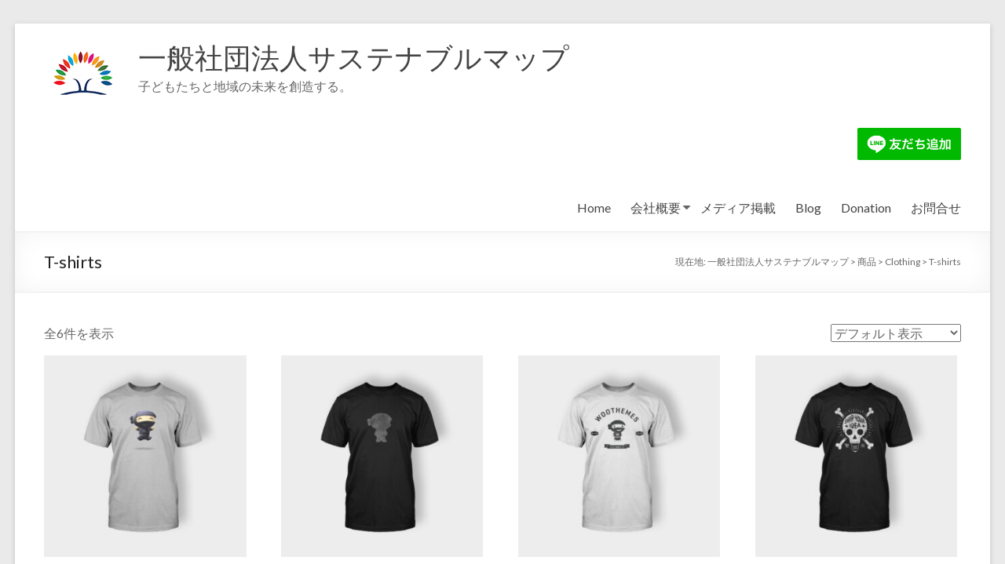

--- FILE ---
content_type: text/html; charset=UTF-8
request_url: https://sustainablemap.org/product-category/clothing/t-shirts/
body_size: 14651
content:
<!DOCTYPE html>
<!--[if IE 7]>
<html class="ie ie7" lang="ja">
<![endif]-->
<!--[if IE 8]>
<html class="ie ie8" lang="ja">
<![endif]-->
<!--[if !(IE 7) & !(IE 8)]><!-->
<html lang="ja">
<!--<![endif]-->
<head>
	<meta charset="UTF-8" />
	<meta name="viewport" content="width=device-width, initial-scale=1">
	<link rel="profile" href="http://gmpg.org/xfn/11" />
	<title>T-shirts &#8211; 一般社団法人サステナブルマップ</title>
<meta name='robots' content='max-image-preview:large' />
<link rel='dns-prefetch' href='//www.googletagmanager.com' />
<link rel='dns-prefetch' href='//fonts.googleapis.com' />
<link rel="alternate" type="application/rss+xml" title="一般社団法人サステナブルマップ &raquo; フィード" href="https://sustainablemap.org/feed/" />
<link rel="alternate" type="application/rss+xml" title="一般社団法人サステナブルマップ &raquo; コメントフィード" href="https://sustainablemap.org/comments/feed/" />
<link rel="alternate" type="application/rss+xml" title="一般社団法人サステナブルマップ &raquo; T-shirts カテゴリー のフィード" href="https://sustainablemap.org/product-category/clothing/t-shirts/feed/" />
<style id='wp-img-auto-sizes-contain-inline-css' type='text/css'>
img:is([sizes=auto i],[sizes^="auto," i]){contain-intrinsic-size:3000px 1500px}
/*# sourceURL=wp-img-auto-sizes-contain-inline-css */
</style>
<link rel='stylesheet' id='sbr_styles-css' href='https://sustainablemap.org/wp-content/plugins/reviews-feed/assets/css/sbr-styles.min.css?ver=2.1.1' type='text/css' media='all' />
<link rel='stylesheet' id='sbi_styles-css' href='https://sustainablemap.org/wp-content/plugins/instagram-feed/css/sbi-styles.min.css?ver=6.9.1' type='text/css' media='all' />
<style id='wp-emoji-styles-inline-css' type='text/css'>

	img.wp-smiley, img.emoji {
		display: inline !important;
		border: none !important;
		box-shadow: none !important;
		height: 1em !important;
		width: 1em !important;
		margin: 0 0.07em !important;
		vertical-align: -0.1em !important;
		background: none !important;
		padding: 0 !important;
	}
/*# sourceURL=wp-emoji-styles-inline-css */
</style>
<style id='wp-block-library-inline-css' type='text/css'>
:root{--wp-block-synced-color:#7a00df;--wp-block-synced-color--rgb:122,0,223;--wp-bound-block-color:var(--wp-block-synced-color);--wp-editor-canvas-background:#ddd;--wp-admin-theme-color:#007cba;--wp-admin-theme-color--rgb:0,124,186;--wp-admin-theme-color-darker-10:#006ba1;--wp-admin-theme-color-darker-10--rgb:0,107,160.5;--wp-admin-theme-color-darker-20:#005a87;--wp-admin-theme-color-darker-20--rgb:0,90,135;--wp-admin-border-width-focus:2px}@media (min-resolution:192dpi){:root{--wp-admin-border-width-focus:1.5px}}.wp-element-button{cursor:pointer}:root .has-very-light-gray-background-color{background-color:#eee}:root .has-very-dark-gray-background-color{background-color:#313131}:root .has-very-light-gray-color{color:#eee}:root .has-very-dark-gray-color{color:#313131}:root .has-vivid-green-cyan-to-vivid-cyan-blue-gradient-background{background:linear-gradient(135deg,#00d084,#0693e3)}:root .has-purple-crush-gradient-background{background:linear-gradient(135deg,#34e2e4,#4721fb 50%,#ab1dfe)}:root .has-hazy-dawn-gradient-background{background:linear-gradient(135deg,#faaca8,#dad0ec)}:root .has-subdued-olive-gradient-background{background:linear-gradient(135deg,#fafae1,#67a671)}:root .has-atomic-cream-gradient-background{background:linear-gradient(135deg,#fdd79a,#004a59)}:root .has-nightshade-gradient-background{background:linear-gradient(135deg,#330968,#31cdcf)}:root .has-midnight-gradient-background{background:linear-gradient(135deg,#020381,#2874fc)}:root{--wp--preset--font-size--normal:16px;--wp--preset--font-size--huge:42px}.has-regular-font-size{font-size:1em}.has-larger-font-size{font-size:2.625em}.has-normal-font-size{font-size:var(--wp--preset--font-size--normal)}.has-huge-font-size{font-size:var(--wp--preset--font-size--huge)}.has-text-align-center{text-align:center}.has-text-align-left{text-align:left}.has-text-align-right{text-align:right}.has-fit-text{white-space:nowrap!important}#end-resizable-editor-section{display:none}.aligncenter{clear:both}.items-justified-left{justify-content:flex-start}.items-justified-center{justify-content:center}.items-justified-right{justify-content:flex-end}.items-justified-space-between{justify-content:space-between}.screen-reader-text{border:0;clip-path:inset(50%);height:1px;margin:-1px;overflow:hidden;padding:0;position:absolute;width:1px;word-wrap:normal!important}.screen-reader-text:focus{background-color:#ddd;clip-path:none;color:#444;display:block;font-size:1em;height:auto;left:5px;line-height:normal;padding:15px 23px 14px;text-decoration:none;top:5px;width:auto;z-index:100000}html :where(.has-border-color){border-style:solid}html :where([style*=border-top-color]){border-top-style:solid}html :where([style*=border-right-color]){border-right-style:solid}html :where([style*=border-bottom-color]){border-bottom-style:solid}html :where([style*=border-left-color]){border-left-style:solid}html :where([style*=border-width]){border-style:solid}html :where([style*=border-top-width]){border-top-style:solid}html :where([style*=border-right-width]){border-right-style:solid}html :where([style*=border-bottom-width]){border-bottom-style:solid}html :where([style*=border-left-width]){border-left-style:solid}html :where(img[class*=wp-image-]){height:auto;max-width:100%}:where(figure){margin:0 0 1em}html :where(.is-position-sticky){--wp-admin--admin-bar--position-offset:var(--wp-admin--admin-bar--height,0px)}@media screen and (max-width:600px){html :where(.is-position-sticky){--wp-admin--admin-bar--position-offset:0px}}

/*# sourceURL=wp-block-library-inline-css */
</style><style id='wp-block-image-inline-css' type='text/css'>
.wp-block-image>a,.wp-block-image>figure>a{display:inline-block}.wp-block-image img{box-sizing:border-box;height:auto;max-width:100%;vertical-align:bottom}@media not (prefers-reduced-motion){.wp-block-image img.hide{visibility:hidden}.wp-block-image img.show{animation:show-content-image .4s}}.wp-block-image[style*=border-radius] img,.wp-block-image[style*=border-radius]>a{border-radius:inherit}.wp-block-image.has-custom-border img{box-sizing:border-box}.wp-block-image.aligncenter{text-align:center}.wp-block-image.alignfull>a,.wp-block-image.alignwide>a{width:100%}.wp-block-image.alignfull img,.wp-block-image.alignwide img{height:auto;width:100%}.wp-block-image .aligncenter,.wp-block-image .alignleft,.wp-block-image .alignright,.wp-block-image.aligncenter,.wp-block-image.alignleft,.wp-block-image.alignright{display:table}.wp-block-image .aligncenter>figcaption,.wp-block-image .alignleft>figcaption,.wp-block-image .alignright>figcaption,.wp-block-image.aligncenter>figcaption,.wp-block-image.alignleft>figcaption,.wp-block-image.alignright>figcaption{caption-side:bottom;display:table-caption}.wp-block-image .alignleft{float:left;margin:.5em 1em .5em 0}.wp-block-image .alignright{float:right;margin:.5em 0 .5em 1em}.wp-block-image .aligncenter{margin-left:auto;margin-right:auto}.wp-block-image :where(figcaption){margin-bottom:1em;margin-top:.5em}.wp-block-image.is-style-circle-mask img{border-radius:9999px}@supports ((-webkit-mask-image:none) or (mask-image:none)) or (-webkit-mask-image:none){.wp-block-image.is-style-circle-mask img{border-radius:0;-webkit-mask-image:url('data:image/svg+xml;utf8,<svg viewBox="0 0 100 100" xmlns="http://www.w3.org/2000/svg"><circle cx="50" cy="50" r="50"/></svg>');mask-image:url('data:image/svg+xml;utf8,<svg viewBox="0 0 100 100" xmlns="http://www.w3.org/2000/svg"><circle cx="50" cy="50" r="50"/></svg>');mask-mode:alpha;-webkit-mask-position:center;mask-position:center;-webkit-mask-repeat:no-repeat;mask-repeat:no-repeat;-webkit-mask-size:contain;mask-size:contain}}:root :where(.wp-block-image.is-style-rounded img,.wp-block-image .is-style-rounded img){border-radius:9999px}.wp-block-image figure{margin:0}.wp-lightbox-container{display:flex;flex-direction:column;position:relative}.wp-lightbox-container img{cursor:zoom-in}.wp-lightbox-container img:hover+button{opacity:1}.wp-lightbox-container button{align-items:center;backdrop-filter:blur(16px) saturate(180%);background-color:#5a5a5a40;border:none;border-radius:4px;cursor:zoom-in;display:flex;height:20px;justify-content:center;opacity:0;padding:0;position:absolute;right:16px;text-align:center;top:16px;width:20px;z-index:100}@media not (prefers-reduced-motion){.wp-lightbox-container button{transition:opacity .2s ease}}.wp-lightbox-container button:focus-visible{outline:3px auto #5a5a5a40;outline:3px auto -webkit-focus-ring-color;outline-offset:3px}.wp-lightbox-container button:hover{cursor:pointer;opacity:1}.wp-lightbox-container button:focus{opacity:1}.wp-lightbox-container button:focus,.wp-lightbox-container button:hover,.wp-lightbox-container button:not(:hover):not(:active):not(.has-background){background-color:#5a5a5a40;border:none}.wp-lightbox-overlay{box-sizing:border-box;cursor:zoom-out;height:100vh;left:0;overflow:hidden;position:fixed;top:0;visibility:hidden;width:100%;z-index:100000}.wp-lightbox-overlay .close-button{align-items:center;cursor:pointer;display:flex;justify-content:center;min-height:40px;min-width:40px;padding:0;position:absolute;right:calc(env(safe-area-inset-right) + 16px);top:calc(env(safe-area-inset-top) + 16px);z-index:5000000}.wp-lightbox-overlay .close-button:focus,.wp-lightbox-overlay .close-button:hover,.wp-lightbox-overlay .close-button:not(:hover):not(:active):not(.has-background){background:none;border:none}.wp-lightbox-overlay .lightbox-image-container{height:var(--wp--lightbox-container-height);left:50%;overflow:hidden;position:absolute;top:50%;transform:translate(-50%,-50%);transform-origin:top left;width:var(--wp--lightbox-container-width);z-index:9999999999}.wp-lightbox-overlay .wp-block-image{align-items:center;box-sizing:border-box;display:flex;height:100%;justify-content:center;margin:0;position:relative;transform-origin:0 0;width:100%;z-index:3000000}.wp-lightbox-overlay .wp-block-image img{height:var(--wp--lightbox-image-height);min-height:var(--wp--lightbox-image-height);min-width:var(--wp--lightbox-image-width);width:var(--wp--lightbox-image-width)}.wp-lightbox-overlay .wp-block-image figcaption{display:none}.wp-lightbox-overlay button{background:none;border:none}.wp-lightbox-overlay .scrim{background-color:#fff;height:100%;opacity:.9;position:absolute;width:100%;z-index:2000000}.wp-lightbox-overlay.active{visibility:visible}@media not (prefers-reduced-motion){.wp-lightbox-overlay.active{animation:turn-on-visibility .25s both}.wp-lightbox-overlay.active img{animation:turn-on-visibility .35s both}.wp-lightbox-overlay.show-closing-animation:not(.active){animation:turn-off-visibility .35s both}.wp-lightbox-overlay.show-closing-animation:not(.active) img{animation:turn-off-visibility .25s both}.wp-lightbox-overlay.zoom.active{animation:none;opacity:1;visibility:visible}.wp-lightbox-overlay.zoom.active .lightbox-image-container{animation:lightbox-zoom-in .4s}.wp-lightbox-overlay.zoom.active .lightbox-image-container img{animation:none}.wp-lightbox-overlay.zoom.active .scrim{animation:turn-on-visibility .4s forwards}.wp-lightbox-overlay.zoom.show-closing-animation:not(.active){animation:none}.wp-lightbox-overlay.zoom.show-closing-animation:not(.active) .lightbox-image-container{animation:lightbox-zoom-out .4s}.wp-lightbox-overlay.zoom.show-closing-animation:not(.active) .lightbox-image-container img{animation:none}.wp-lightbox-overlay.zoom.show-closing-animation:not(.active) .scrim{animation:turn-off-visibility .4s forwards}}@keyframes show-content-image{0%{visibility:hidden}99%{visibility:hidden}to{visibility:visible}}@keyframes turn-on-visibility{0%{opacity:0}to{opacity:1}}@keyframes turn-off-visibility{0%{opacity:1;visibility:visible}99%{opacity:0;visibility:visible}to{opacity:0;visibility:hidden}}@keyframes lightbox-zoom-in{0%{transform:translate(calc((-100vw + var(--wp--lightbox-scrollbar-width))/2 + var(--wp--lightbox-initial-left-position)),calc(-50vh + var(--wp--lightbox-initial-top-position))) scale(var(--wp--lightbox-scale))}to{transform:translate(-50%,-50%) scale(1)}}@keyframes lightbox-zoom-out{0%{transform:translate(-50%,-50%) scale(1);visibility:visible}99%{visibility:visible}to{transform:translate(calc((-100vw + var(--wp--lightbox-scrollbar-width))/2 + var(--wp--lightbox-initial-left-position)),calc(-50vh + var(--wp--lightbox-initial-top-position))) scale(var(--wp--lightbox-scale));visibility:hidden}}
/*# sourceURL=https://sustainablemap.org/wp-includes/blocks/image/style.min.css */
</style>
<style id='wp-block-image-theme-inline-css' type='text/css'>
:root :where(.wp-block-image figcaption){color:#555;font-size:13px;text-align:center}.is-dark-theme :root :where(.wp-block-image figcaption){color:#ffffffa6}.wp-block-image{margin:0 0 1em}
/*# sourceURL=https://sustainablemap.org/wp-includes/blocks/image/theme.min.css */
</style>
<link rel='stylesheet' id='wc-blocks-style-css' href='https://sustainablemap.org/wp-content/plugins/woocommerce/assets/client/blocks/wc-blocks.css?ver=wc-9.5.3' type='text/css' media='all' />
<style id='global-styles-inline-css' type='text/css'>
:root{--wp--preset--aspect-ratio--square: 1;--wp--preset--aspect-ratio--4-3: 4/3;--wp--preset--aspect-ratio--3-4: 3/4;--wp--preset--aspect-ratio--3-2: 3/2;--wp--preset--aspect-ratio--2-3: 2/3;--wp--preset--aspect-ratio--16-9: 16/9;--wp--preset--aspect-ratio--9-16: 9/16;--wp--preset--color--black: #000000;--wp--preset--color--cyan-bluish-gray: #abb8c3;--wp--preset--color--white: #ffffff;--wp--preset--color--pale-pink: #f78da7;--wp--preset--color--vivid-red: #cf2e2e;--wp--preset--color--luminous-vivid-orange: #ff6900;--wp--preset--color--luminous-vivid-amber: #fcb900;--wp--preset--color--light-green-cyan: #7bdcb5;--wp--preset--color--vivid-green-cyan: #00d084;--wp--preset--color--pale-cyan-blue: #8ed1fc;--wp--preset--color--vivid-cyan-blue: #0693e3;--wp--preset--color--vivid-purple: #9b51e0;--wp--preset--gradient--vivid-cyan-blue-to-vivid-purple: linear-gradient(135deg,rgb(6,147,227) 0%,rgb(155,81,224) 100%);--wp--preset--gradient--light-green-cyan-to-vivid-green-cyan: linear-gradient(135deg,rgb(122,220,180) 0%,rgb(0,208,130) 100%);--wp--preset--gradient--luminous-vivid-amber-to-luminous-vivid-orange: linear-gradient(135deg,rgb(252,185,0) 0%,rgb(255,105,0) 100%);--wp--preset--gradient--luminous-vivid-orange-to-vivid-red: linear-gradient(135deg,rgb(255,105,0) 0%,rgb(207,46,46) 100%);--wp--preset--gradient--very-light-gray-to-cyan-bluish-gray: linear-gradient(135deg,rgb(238,238,238) 0%,rgb(169,184,195) 100%);--wp--preset--gradient--cool-to-warm-spectrum: linear-gradient(135deg,rgb(74,234,220) 0%,rgb(151,120,209) 20%,rgb(207,42,186) 40%,rgb(238,44,130) 60%,rgb(251,105,98) 80%,rgb(254,248,76) 100%);--wp--preset--gradient--blush-light-purple: linear-gradient(135deg,rgb(255,206,236) 0%,rgb(152,150,240) 100%);--wp--preset--gradient--blush-bordeaux: linear-gradient(135deg,rgb(254,205,165) 0%,rgb(254,45,45) 50%,rgb(107,0,62) 100%);--wp--preset--gradient--luminous-dusk: linear-gradient(135deg,rgb(255,203,112) 0%,rgb(199,81,192) 50%,rgb(65,88,208) 100%);--wp--preset--gradient--pale-ocean: linear-gradient(135deg,rgb(255,245,203) 0%,rgb(182,227,212) 50%,rgb(51,167,181) 100%);--wp--preset--gradient--electric-grass: linear-gradient(135deg,rgb(202,248,128) 0%,rgb(113,206,126) 100%);--wp--preset--gradient--midnight: linear-gradient(135deg,rgb(2,3,129) 0%,rgb(40,116,252) 100%);--wp--preset--font-size--small: 13px;--wp--preset--font-size--medium: 20px;--wp--preset--font-size--large: 36px;--wp--preset--font-size--x-large: 42px;--wp--preset--font-family--inter: "Inter", sans-serif;--wp--preset--font-family--cardo: Cardo;--wp--preset--spacing--20: 0.44rem;--wp--preset--spacing--30: 0.67rem;--wp--preset--spacing--40: 1rem;--wp--preset--spacing--50: 1.5rem;--wp--preset--spacing--60: 2.25rem;--wp--preset--spacing--70: 3.38rem;--wp--preset--spacing--80: 5.06rem;--wp--preset--shadow--natural: 6px 6px 9px rgba(0, 0, 0, 0.2);--wp--preset--shadow--deep: 12px 12px 50px rgba(0, 0, 0, 0.4);--wp--preset--shadow--sharp: 6px 6px 0px rgba(0, 0, 0, 0.2);--wp--preset--shadow--outlined: 6px 6px 0px -3px rgb(255, 255, 255), 6px 6px rgb(0, 0, 0);--wp--preset--shadow--crisp: 6px 6px 0px rgb(0, 0, 0);}:where(.is-layout-flex){gap: 0.5em;}:where(.is-layout-grid){gap: 0.5em;}body .is-layout-flex{display: flex;}.is-layout-flex{flex-wrap: wrap;align-items: center;}.is-layout-flex > :is(*, div){margin: 0;}body .is-layout-grid{display: grid;}.is-layout-grid > :is(*, div){margin: 0;}:where(.wp-block-columns.is-layout-flex){gap: 2em;}:where(.wp-block-columns.is-layout-grid){gap: 2em;}:where(.wp-block-post-template.is-layout-flex){gap: 1.25em;}:where(.wp-block-post-template.is-layout-grid){gap: 1.25em;}.has-black-color{color: var(--wp--preset--color--black) !important;}.has-cyan-bluish-gray-color{color: var(--wp--preset--color--cyan-bluish-gray) !important;}.has-white-color{color: var(--wp--preset--color--white) !important;}.has-pale-pink-color{color: var(--wp--preset--color--pale-pink) !important;}.has-vivid-red-color{color: var(--wp--preset--color--vivid-red) !important;}.has-luminous-vivid-orange-color{color: var(--wp--preset--color--luminous-vivid-orange) !important;}.has-luminous-vivid-amber-color{color: var(--wp--preset--color--luminous-vivid-amber) !important;}.has-light-green-cyan-color{color: var(--wp--preset--color--light-green-cyan) !important;}.has-vivid-green-cyan-color{color: var(--wp--preset--color--vivid-green-cyan) !important;}.has-pale-cyan-blue-color{color: var(--wp--preset--color--pale-cyan-blue) !important;}.has-vivid-cyan-blue-color{color: var(--wp--preset--color--vivid-cyan-blue) !important;}.has-vivid-purple-color{color: var(--wp--preset--color--vivid-purple) !important;}.has-black-background-color{background-color: var(--wp--preset--color--black) !important;}.has-cyan-bluish-gray-background-color{background-color: var(--wp--preset--color--cyan-bluish-gray) !important;}.has-white-background-color{background-color: var(--wp--preset--color--white) !important;}.has-pale-pink-background-color{background-color: var(--wp--preset--color--pale-pink) !important;}.has-vivid-red-background-color{background-color: var(--wp--preset--color--vivid-red) !important;}.has-luminous-vivid-orange-background-color{background-color: var(--wp--preset--color--luminous-vivid-orange) !important;}.has-luminous-vivid-amber-background-color{background-color: var(--wp--preset--color--luminous-vivid-amber) !important;}.has-light-green-cyan-background-color{background-color: var(--wp--preset--color--light-green-cyan) !important;}.has-vivid-green-cyan-background-color{background-color: var(--wp--preset--color--vivid-green-cyan) !important;}.has-pale-cyan-blue-background-color{background-color: var(--wp--preset--color--pale-cyan-blue) !important;}.has-vivid-cyan-blue-background-color{background-color: var(--wp--preset--color--vivid-cyan-blue) !important;}.has-vivid-purple-background-color{background-color: var(--wp--preset--color--vivid-purple) !important;}.has-black-border-color{border-color: var(--wp--preset--color--black) !important;}.has-cyan-bluish-gray-border-color{border-color: var(--wp--preset--color--cyan-bluish-gray) !important;}.has-white-border-color{border-color: var(--wp--preset--color--white) !important;}.has-pale-pink-border-color{border-color: var(--wp--preset--color--pale-pink) !important;}.has-vivid-red-border-color{border-color: var(--wp--preset--color--vivid-red) !important;}.has-luminous-vivid-orange-border-color{border-color: var(--wp--preset--color--luminous-vivid-orange) !important;}.has-luminous-vivid-amber-border-color{border-color: var(--wp--preset--color--luminous-vivid-amber) !important;}.has-light-green-cyan-border-color{border-color: var(--wp--preset--color--light-green-cyan) !important;}.has-vivid-green-cyan-border-color{border-color: var(--wp--preset--color--vivid-green-cyan) !important;}.has-pale-cyan-blue-border-color{border-color: var(--wp--preset--color--pale-cyan-blue) !important;}.has-vivid-cyan-blue-border-color{border-color: var(--wp--preset--color--vivid-cyan-blue) !important;}.has-vivid-purple-border-color{border-color: var(--wp--preset--color--vivid-purple) !important;}.has-vivid-cyan-blue-to-vivid-purple-gradient-background{background: var(--wp--preset--gradient--vivid-cyan-blue-to-vivid-purple) !important;}.has-light-green-cyan-to-vivid-green-cyan-gradient-background{background: var(--wp--preset--gradient--light-green-cyan-to-vivid-green-cyan) !important;}.has-luminous-vivid-amber-to-luminous-vivid-orange-gradient-background{background: var(--wp--preset--gradient--luminous-vivid-amber-to-luminous-vivid-orange) !important;}.has-luminous-vivid-orange-to-vivid-red-gradient-background{background: var(--wp--preset--gradient--luminous-vivid-orange-to-vivid-red) !important;}.has-very-light-gray-to-cyan-bluish-gray-gradient-background{background: var(--wp--preset--gradient--very-light-gray-to-cyan-bluish-gray) !important;}.has-cool-to-warm-spectrum-gradient-background{background: var(--wp--preset--gradient--cool-to-warm-spectrum) !important;}.has-blush-light-purple-gradient-background{background: var(--wp--preset--gradient--blush-light-purple) !important;}.has-blush-bordeaux-gradient-background{background: var(--wp--preset--gradient--blush-bordeaux) !important;}.has-luminous-dusk-gradient-background{background: var(--wp--preset--gradient--luminous-dusk) !important;}.has-pale-ocean-gradient-background{background: var(--wp--preset--gradient--pale-ocean) !important;}.has-electric-grass-gradient-background{background: var(--wp--preset--gradient--electric-grass) !important;}.has-midnight-gradient-background{background: var(--wp--preset--gradient--midnight) !important;}.has-small-font-size{font-size: var(--wp--preset--font-size--small) !important;}.has-medium-font-size{font-size: var(--wp--preset--font-size--medium) !important;}.has-large-font-size{font-size: var(--wp--preset--font-size--large) !important;}.has-x-large-font-size{font-size: var(--wp--preset--font-size--x-large) !important;}
/*# sourceURL=global-styles-inline-css */
</style>

<style id='classic-theme-styles-inline-css' type='text/css'>
/*! This file is auto-generated */
.wp-block-button__link{color:#fff;background-color:#32373c;border-radius:9999px;box-shadow:none;text-decoration:none;padding:calc(.667em + 2px) calc(1.333em + 2px);font-size:1.125em}.wp-block-file__button{background:#32373c;color:#fff;text-decoration:none}
/*# sourceURL=/wp-includes/css/classic-themes.min.css */
</style>
<link rel='stylesheet' id='ctf_styles-css' href='https://sustainablemap.org/wp-content/plugins/custom-twitter-feeds/css/ctf-styles.min.css?ver=2.3.1' type='text/css' media='all' />
<link rel='stylesheet' id='dashicons-css' href='https://sustainablemap.org/wp-includes/css/dashicons.min.css?ver=6.9' type='text/css' media='all' />
<link rel='stylesheet' id='everest-forms-general-css' href='https://sustainablemap.org/wp-content/plugins/everest-forms/assets/css/everest-forms.css?ver=3.0.6' type='text/css' media='all' />
<link rel='stylesheet' id='jquery-intl-tel-input-css' href='https://sustainablemap.org/wp-content/plugins/everest-forms/assets/css/intlTelInput.css?ver=3.0.6' type='text/css' media='all' />
<link rel='stylesheet' id='woocommerce-layout-css' href='https://sustainablemap.org/wp-content/plugins/woocommerce/assets/css/woocommerce-layout.css?ver=9.5.3' type='text/css' media='all' />
<link rel='stylesheet' id='woocommerce-smallscreen-css' href='https://sustainablemap.org/wp-content/plugins/woocommerce/assets/css/woocommerce-smallscreen.css?ver=9.5.3' type='text/css' media='only screen and (max-width: 768px)' />
<link rel='stylesheet' id='woocommerce-general-css' href='https://sustainablemap.org/wp-content/plugins/woocommerce/assets/css/woocommerce.css?ver=9.5.3' type='text/css' media='all' />
<style id='woocommerce-inline-inline-css' type='text/css'>
.woocommerce form .form-row .required { visibility: visible; }
/*# sourceURL=woocommerce-inline-inline-css */
</style>
<link rel='stylesheet' id='cff-css' href='https://sustainablemap.org/wp-content/plugins/custom-facebook-feed/assets/css/cff-style.min.css?ver=4.3.4' type='text/css' media='all' />
<link rel='stylesheet' id='sb-font-awesome-css' href='https://sustainablemap.org/wp-content/plugins/custom-facebook-feed/assets/css/font-awesome.min.css?ver=4.7.0' type='text/css' media='all' />
<link rel='stylesheet' id='callout-style-css' href='https://sustainablemap.org/wp-content/plugins/custom-facebook-feed/admin/assets/css/callout.css' type='text/css' media='all' />
<link rel='stylesheet' id='spacious_style-css' href='https://sustainablemap.org/wp-content/themes/spacious/style.css?ver=6.9' type='text/css' media='all' />
<style id='spacious_style-inline-css' type='text/css'>
.previous a:hover, .next a:hover, a, #site-title a:hover, .main-navigation ul li.current_page_item a, .main-navigation ul li:hover > a, .main-navigation ul li ul li a:hover, .main-navigation ul li ul li:hover > a, .main-navigation ul li.current-menu-item ul li a:hover, .main-navigation ul li:hover > .sub-toggle, .main-navigation a:hover, .main-navigation ul li.current-menu-item a, .main-navigation ul li.current_page_ancestor a, .main-navigation ul li.current-menu-ancestor a, .main-navigation ul li.current_page_item a, .main-navigation ul li:hover > a, .small-menu a:hover, .small-menu ul li.current-menu-item a, .small-menu ul li.current_page_ancestor a, .small-menu ul li.current-menu-ancestor a, .small-menu ul li.current_page_item a, .small-menu ul li:hover > a, .breadcrumb a:hover, .tg-one-half .widget-title a:hover, .tg-one-third .widget-title a:hover, .tg-one-fourth .widget-title a:hover, .pagination a span:hover, #content .comments-area a.comment-permalink:hover, .comments-area .comment-author-link a:hover, .comment .comment-reply-link:hover, .nav-previous a:hover, .nav-next a:hover, #wp-calendar #today, .footer-widgets-area a:hover, .footer-socket-wrapper .copyright a:hover, .read-more, .more-link, .post .entry-title a:hover, .page .entry-title a:hover, .post .entry-meta a:hover, .type-page .entry-meta a:hover, .single #content .tags a:hover, .widget_testimonial .testimonial-icon:before, .header-action .search-wrapper:hover .fa{color:#1e73be;}.spacious-button, input[type="reset"], input[type="button"], input[type="submit"], button, #featured-slider .slider-read-more-button, #controllers a:hover, #controllers a.active, .pagination span ,.site-header .menu-toggle:hover, .call-to-action-button, .comments-area .comment-author-link span, a#back-top:before, .post .entry-meta .read-more-link, a#scroll-up, .search-form span, .main-navigation .tg-header-button-wrap.button-one a{background-color:#1e73be;}.main-small-navigation li:hover, .main-small-navigation ul > .current_page_item, .main-small-navigation ul > .current-menu-item, .spacious-woocommerce-cart-views .cart-value{background:#1e73be;}.main-navigation ul li ul, .widget_testimonial .testimonial-post{border-top-color:#1e73be;}blockquote, .call-to-action-content-wrapper{border-left-color:#1e73be;}.site-header .menu-toggle:hover.entry-meta a.read-more:hover,#featured-slider .slider-read-more-button:hover,.call-to-action-button:hover,.entry-meta .read-more-link:hover,.spacious-button:hover, input[type="reset"]:hover, input[type="button"]:hover, input[type="submit"]:hover, button:hover{background:#00418c;}.pagination a span:hover, .main-navigation .tg-header-button-wrap.button-one a{border-color:#1e73be;}.widget-title span{border-bottom-color:#1e73be;}.widget_service_block a.more-link:hover, .widget_featured_single_post a.read-more:hover,#secondary a:hover,logged-in-as:hover  a,.single-page p a:hover{color:#00418c;}.main-navigation .tg-header-button-wrap.button-one a:hover{background-color:#00418c;}
/*# sourceURL=spacious_style-inline-css */
</style>
<link rel='stylesheet' id='spacious-genericons-css' href='https://sustainablemap.org/wp-content/themes/spacious/genericons/genericons.css?ver=3.3.1' type='text/css' media='all' />
<link rel='stylesheet' id='spacious-font-awesome-css' href='https://sustainablemap.org/wp-content/themes/spacious/font-awesome/css/font-awesome.min.css?ver=4.7.0' type='text/css' media='all' />
<link rel='stylesheet' id='spacious_googlefonts-css' href='//fonts.googleapis.com/css?family=Lato&#038;1&#038;display=swap&#038;ver=1.9.4' type='text/css' media='all' />
<script type="text/javascript" src="https://sustainablemap.org/wp-includes/js/jquery/jquery.min.js?ver=3.7.1" id="jquery-core-js"></script>
<script type="text/javascript" src="https://sustainablemap.org/wp-includes/js/jquery/jquery-migrate.min.js?ver=3.4.1" id="jquery-migrate-js"></script>
<script type="text/javascript" src="https://sustainablemap.org/wp-content/plugins/woocommerce/assets/js/jquery-blockui/jquery.blockUI.min.js?ver=2.7.0-wc.9.5.3" id="jquery-blockui-js" defer="defer" data-wp-strategy="defer"></script>
<script type="text/javascript" id="wc-add-to-cart-js-extra">
/* <![CDATA[ */
var wc_add_to_cart_params = {"ajax_url":"/wp-admin/admin-ajax.php","wc_ajax_url":"/?wc-ajax=%%endpoint%%","i18n_view_cart":"\u304a\u8cb7\u3044\u7269\u30ab\u30b4\u3092\u8868\u793a","cart_url":"https://sustainablemap.org/cart/","is_cart":"","cart_redirect_after_add":"no"};
//# sourceURL=wc-add-to-cart-js-extra
/* ]]> */
</script>
<script type="text/javascript" src="https://sustainablemap.org/wp-content/plugins/woocommerce/assets/js/frontend/add-to-cart.min.js?ver=9.5.3" id="wc-add-to-cart-js" defer="defer" data-wp-strategy="defer"></script>
<script type="text/javascript" src="https://sustainablemap.org/wp-content/plugins/woocommerce/assets/js/js-cookie/js.cookie.min.js?ver=2.1.4-wc.9.5.3" id="js-cookie-js" defer="defer" data-wp-strategy="defer"></script>
<script type="text/javascript" id="woocommerce-js-extra">
/* <![CDATA[ */
var woocommerce_params = {"ajax_url":"/wp-admin/admin-ajax.php","wc_ajax_url":"/?wc-ajax=%%endpoint%%"};
//# sourceURL=woocommerce-js-extra
/* ]]> */
</script>
<script type="text/javascript" src="https://sustainablemap.org/wp-content/plugins/woocommerce/assets/js/frontend/woocommerce.min.js?ver=9.5.3" id="woocommerce-js" defer="defer" data-wp-strategy="defer"></script>
<script type="text/javascript" src="https://sustainablemap.org/wp-content/themes/spacious/js/spacious-custom.js?ver=6.9" id="spacious-custom-js"></script>

<!-- Site Kit によって追加された Google タグ（gtag.js）スニペット -->

<!-- Google アナリティクス スニペット (Site Kit が追加) -->
<script type="text/javascript" src="https://www.googletagmanager.com/gtag/js?id=G-0PQDQB6104" id="google_gtagjs-js" async></script>
<script type="text/javascript" id="google_gtagjs-js-after">
/* <![CDATA[ */
window.dataLayer = window.dataLayer || [];function gtag(){dataLayer.push(arguments);}
gtag("set","linker",{"domains":["sustainablemap.org"]});
gtag("js", new Date());
gtag("set", "developer_id.dZTNiMT", true);
gtag("config", "G-0PQDQB6104");
//# sourceURL=google_gtagjs-js-after
/* ]]> */
</script>

<!-- Site Kit によって追加された終了 Google タグ（gtag.js）スニペット -->
<link rel="https://api.w.org/" href="https://sustainablemap.org/wp-json/" /><link rel="alternate" title="JSON" type="application/json" href="https://sustainablemap.org/wp-json/wp/v2/product_cat/21" /><link rel="EditURI" type="application/rsd+xml" title="RSD" href="https://sustainablemap.org/xmlrpc.php?rsd" />
<meta name="generator" content="WordPress 6.9" />
<meta name="generator" content="Everest Forms 3.0.6" />
<meta name="generator" content="WooCommerce 9.5.3" />
<meta name="generator" content="Site Kit by Google 1.144.0" />	<noscript><style>.woocommerce-product-gallery{ opacity: 1 !important; }</style></noscript>
	<style class='wp-fonts-local' type='text/css'>
@font-face{font-family:Inter;font-style:normal;font-weight:300 900;font-display:fallback;src:url('https://sustainablemap.org/wp-content/plugins/woocommerce/assets/fonts/Inter-VariableFont_slnt,wght.woff2') format('woff2');font-stretch:normal;}
@font-face{font-family:Cardo;font-style:normal;font-weight:400;font-display:fallback;src:url('https://sustainablemap.org/wp-content/plugins/woocommerce/assets/fonts/cardo_normal_400.woff2') format('woff2');}
</style>
<link rel="icon" href="https://sustainablemap.org/wp-content/uploads/2022/04/sasutainablemaplogo-45x45.jpg" sizes="32x32" />
<link rel="icon" href="https://sustainablemap.org/wp-content/uploads/2022/04/sasutainablemaplogo.jpg" sizes="192x192" />
<link rel="apple-touch-icon" href="https://sustainablemap.org/wp-content/uploads/2022/04/sasutainablemaplogo.jpg" />
<meta name="msapplication-TileImage" content="https://sustainablemap.org/wp-content/uploads/2022/04/sasutainablemaplogo.jpg" />
		<style type="text/css"> blockquote { border-left: 3px solid #1e73be; }
			.spacious-button, input[type="reset"], input[type="button"], input[type="submit"], button { background-color: #1e73be; }
			.previous a:hover, .next a:hover { 	color: #1e73be; }
			a { color: #1e73be; }
			#site-title a:hover { color: #1e73be; }
			.main-navigation ul li.current_page_item a, .main-navigation ul li:hover > a { color: #1e73be; }
			.main-navigation ul li ul { border-top: 1px solid #1e73be; }
			.main-navigation ul li ul li a:hover, .main-navigation ul li ul li:hover > a, .main-navigation ul li.current-menu-item ul li a:hover, .main-navigation ul li:hover > .sub-toggle { color: #1e73be; }
			.site-header .menu-toggle:hover.entry-meta a.read-more:hover,#featured-slider .slider-read-more-button:hover,.call-to-action-button:hover,.entry-meta .read-more-link:hover,.spacious-button:hover, input[type="reset"]:hover, input[type="button"]:hover, input[type="submit"]:hover, button:hover { background: #00418c; }
			.main-small-navigation li:hover { background: #1e73be; }
			.main-small-navigation ul > .current_page_item, .main-small-navigation ul > .current-menu-item { background: #1e73be; }
			.main-navigation a:hover, .main-navigation ul li.current-menu-item a, .main-navigation ul li.current_page_ancestor a, .main-navigation ul li.current-menu-ancestor a, .main-navigation ul li.current_page_item a, .main-navigation ul li:hover > a  { color: #1e73be; }
			.small-menu a:hover, .small-menu ul li.current-menu-item a, .small-menu ul li.current_page_ancestor a, .small-menu ul li.current-menu-ancestor a, .small-menu ul li.current_page_item a, .small-menu ul li:hover > a { color: #1e73be; }
			#featured-slider .slider-read-more-button { background-color: #1e73be; }
			#controllers a:hover, #controllers a.active { background-color: #1e73be; color: #1e73be; }
			.widget_service_block a.more-link:hover, .widget_featured_single_post a.read-more:hover,#secondary a:hover,logged-in-as:hover  a,.single-page p a:hover{ color: #00418c; }
			.breadcrumb a:hover { color: #1e73be; }
			.tg-one-half .widget-title a:hover, .tg-one-third .widget-title a:hover, .tg-one-fourth .widget-title a:hover { color: #1e73be; }
			.pagination span ,.site-header .menu-toggle:hover{ background-color: #1e73be; }
			.pagination a span:hover { color: #1e73be; border-color: #1e73be; }
			.widget_testimonial .testimonial-post { border-color: #1e73be #EAEAEA #EAEAEA #EAEAEA; }
			.call-to-action-content-wrapper { border-color: #EAEAEA #EAEAEA #EAEAEA #1e73be; }
			.call-to-action-button { background-color: #1e73be; }
			#content .comments-area a.comment-permalink:hover { color: #1e73be; }
			.comments-area .comment-author-link a:hover { color: #1e73be; }
			.comments-area .comment-author-link span { background-color: #1e73be; }
			.comment .comment-reply-link:hover { color: #1e73be; }
			.nav-previous a:hover, .nav-next a:hover { color: #1e73be; }
			#wp-calendar #today { color: #1e73be; }
			.widget-title span { border-bottom: 2px solid #1e73be; }
			.footer-widgets-area a:hover { color: #1e73be !important; }
			.footer-socket-wrapper .copyright a:hover { color: #1e73be; }
			a#back-top:before { background-color: #1e73be; }
			.read-more, .more-link { color: #1e73be; }
			.post .entry-title a:hover, .page .entry-title a:hover { color: #1e73be; }
			.post .entry-meta .read-more-link { background-color: #1e73be; }
			.post .entry-meta a:hover, .type-page .entry-meta a:hover { color: #1e73be; }
			.single #content .tags a:hover { color: #1e73be; }
			.widget_testimonial .testimonial-icon:before { color: #1e73be; }
			a#scroll-up { background-color: #1e73be; }
			.search-form span { background-color: #1e73be; }.header-action .search-wrapper:hover .fa{ color: #1e73be} .spacious-woocommerce-cart-views .cart-value { background:#1e73be}.main-navigation .tg-header-button-wrap.button-one a{background-color:#1e73be} .main-navigation .tg-header-button-wrap.button-one a{border-color:#1e73be}.main-navigation .tg-header-button-wrap.button-one a:hover{background-color:#00418c}.main-navigation .tg-header-button-wrap.button-one a:hover{border-color:#00418c}</style>
		</head>

<body class="archive tax-product_cat term-t-shirts term-21 custom-background wp-custom-logo wp-embed-responsive wp-theme-spacious theme-spacious everest-forms-no-js woocommerce woocommerce-page woocommerce-no-js no-sidebar-full-width better-responsive-menu narrow-1218">


<div id="page" class="hfeed site">
	<a class="skip-link screen-reader-text" href="#main">コンテンツへスキップ</a>

	
	
	<header id="masthead" class="site-header clearfix spacious-header-display-one">

		
		
		<div id="header-text-nav-container" class="">

			<div class="inner-wrap" id="spacious-header-display-one">

				<div id="header-text-nav-wrap" class="clearfix">
					<div id="header-left-section">
													<div id="header-logo-image">

								<a href="https://sustainablemap.org/" class="custom-logo-link" rel="home"><img width="100" height="100" src="https://sustainablemap.org/wp-content/uploads/2022/04/sasutainablemaplogo100.jpg" class="custom-logo" alt="一般社団法人サステナブルマップ" decoding="async" srcset="https://sustainablemap.org/wp-content/uploads/2022/04/sasutainablemaplogo100.jpg 100w, https://sustainablemap.org/wp-content/uploads/2022/04/sasutainablemaplogo100-45x45.jpg 45w" sizes="(max-width: 100px) 100vw, 100px" /></a>
							</div><!-- #header-logo-image -->

							
						<div id="header-text" class="">
															<h3 id="site-title">
									<a href="https://sustainablemap.org/"
									   title="一般社団法人サステナブルマップ"
									   rel="home">一般社団法人サステナブルマップ</a>
								</h3>
														<p id="site-description">子どもたちと地域の未来を創造する。</p>
							<!-- #site-description -->
						</div><!-- #header-text -->

					</div><!-- #header-left-section -->
					<div id="header-right-section">
													<div id="header-right-sidebar" class="clearfix">
								<aside id="block-84" class="widget widget_block widget_media_image"><div class="wp-block-image"><figure class="alignright size-full is-resized"><a href="https://lin.ee/LuRmnDB" target="_blank" rel=" noreferrer noopener"><img decoding="async" src="http://sustainablemap.org/wp-content/uploads/2022/05/ja_LINE.png" alt="" class="wp-image-991" width="132" height="40" srcset="https://sustainablemap.org/wp-content/uploads/2022/05/ja_LINE.png 232w, https://sustainablemap.org/wp-content/uploads/2022/05/ja_LINE-230x72.png 230w" sizes="(max-width: 132px) 100vw, 132px" /></a></figure></div></aside>							</div>
							
													<div class="header-action">
															</div>
						
						
		<nav id="site-navigation" class="main-navigation clearfix   " role="navigation">
			<p class="menu-toggle">
				<span class="screen-reader-text">メニュー</span>
			</p>
			<div class="menu-primary-container"><ul id="menu-primary" class="menu"><li id="menu-item-599" class="menu-item menu-item-type-post_type menu-item-object-page menu-item-home menu-item-599"><a href="https://sustainablemap.org/">Home</a></li>
<li id="menu-item-639" class="menu-item menu-item-type-post_type menu-item-object-page menu-item-has-children menu-item-639"><a href="https://sustainablemap.org/companyprofile/">会社概要</a>
<ul class="sub-menu">
	<li id="menu-item-732" class="menu-item menu-item-type-post_type menu-item-object-page menu-item-732"><a href="https://sustainablemap.org/declare/">私たちは宣言します</a></li>
	<li id="menu-item-720" class="menu-item menu-item-type-post_type menu-item-object-page menu-item-has-children menu-item-720"><a href="https://sustainablemap.org/businesscontent/">事業内容</a>
	<ul class="sub-menu">
		<li id="menu-item-799" class="menu-item menu-item-type-post_type menu-item-object-page menu-item-799"><a href="https://sustainablemap.org/promotion/">サステナブル推進事業</a></li>
		<li id="menu-item-797" class="menu-item menu-item-type-post_type menu-item-object-page menu-item-797"><a href="https://sustainablemap.org/sasutainablemap/">サステナブルマップ事業</a></li>
		<li id="menu-item-798" class="menu-item menu-item-type-post_type menu-item-object-page menu-item-798"><a href="https://sustainablemap.org/consulting/">SDGsコンサルティング・講座・講演事業</a></li>
	</ul>
</li>
	<li id="menu-item-642" class="menu-item menu-item-type-post_type menu-item-object-page menu-item-642"><a href="https://sustainablemap.org/history/">沿革</a></li>
	<li id="menu-item-805" class="menu-item menu-item-type-post_type menu-item-object-page menu-item-805"><a href="https://sustainablemap.org/profile/">代表 プロフィール</a></li>
</ul>
</li>
<li id="menu-item-1022" class="menu-item menu-item-type-post_type menu-item-object-page menu-item-1022"><a href="https://sustainablemap.org/%e3%83%a1%e3%83%87%e3%82%a3%e3%82%a2%e6%8e%b2%e8%bc%89/">メディア掲載</a></li>
<li id="menu-item-609" class="menu-item menu-item-type-post_type menu-item-object-page menu-item-609"><a href="https://sustainablemap.org/blog/">Blog</a></li>
<li id="menu-item-683" class="menu-item menu-item-type-post_type menu-item-object-page menu-item-683"><a href="https://sustainablemap.org/donation/">Donation</a></li>
<li id="menu-item-684" class="menu-item menu-item-type-post_type menu-item-object-page menu-item-684"><a href="https://sustainablemap.org/contact-us/">お問合せ</a></li>
</ul></div>		</nav>

		
					</div><!-- #header-right-section -->

				</div><!-- #header-text-nav-wrap -->
			</div><!-- .inner-wrap -->
					</div><!-- #header-text-nav-container -->

		
						<div class="header-post-title-container clearfix">
					<div class="inner-wrap">
						<div class="post-title-wrapper">
																								<h1 class="header-post-title-class">T-shirts</h1>
																						</div>
						<div class="breadcrumb" xmlns:v="http://rdf.data-vocabulary.org/#"><span class="breadcrumb-title">現在地: </span><!-- Breadcrumb NavXT 7.3.1 -->
<span property="itemListElement" typeof="ListItem"><a property="item" typeof="WebPage" title="一般社団法人サステナブルマップへ移動する" href="https://sustainablemap.org" class="home" ><span property="name">一般社団法人サステナブルマップ</span></a><meta property="position" content="1"></span> &gt; <span property="itemListElement" typeof="ListItem"><a property="item" typeof="WebPage" title="商品へ移動する" href="https://sustainablemap.org/cart/" class="archive post-product-archive" ><span property="name">商品</span></a><meta property="position" content="2"></span> &gt; <span property="itemListElement" typeof="ListItem"><a property="item" typeof="WebPage" title="Go to the Clothing カテゴリー archives." href="https://sustainablemap.org/product-category/clothing/" class="taxonomy product_cat" ><span property="name">Clothing</span></a><meta property="position" content="3"></span> &gt; <span property="itemListElement" typeof="ListItem"><span property="name" class="archive taxonomy product_cat current-item">T-shirts</span><meta property="url" content="https://sustainablemap.org/product-category/clothing/t-shirts/"><meta property="position" content="4"></span></div> <!-- .breadcrumb : NavXT -->					</div>
				</div>
					</header>
			<div id="main" class="clearfix">
		<div class="inner-wrap">
<div id="primary"><header class="woocommerce-products-header">
	
	</header>
<div class="woocommerce-notices-wrapper"></div><p class="woocommerce-result-count" >
	全6件を表示</p>
<form class="woocommerce-ordering" method="get">
	<select name="orderby" class="orderby" aria-label="ストアでの注文">
					<option value="menu_order"  selected='selected'>デフォルト表示</option>
					<option value="popularity" >人気順</option>
					<option value="rating" >平均評価順</option>
					<option value="date" >新しい順に並べ替え</option>
					<option value="price" >価格順: 安い	高い</option>
					<option value="price-desc" >価格順: 高い	安い</option>
			</select>
	<input type="hidden" name="paged" value="1" />
	</form>
<ul class="products columns-4">
<li class="product type-product post-444 status-publish first instock product_cat-clothing product_cat-t-shirts has-post-thumbnail shipping-taxable purchasable product-type-simple">
	<a href="https://sustainablemap.org/product/happy-ninja/" class="woocommerce-LoopProduct-link woocommerce-loop-product__link"><img width="300" height="300" src="https://sustainablemap.org/wp-content/uploads/2013/06/T_7_front-300x300.jpg" class="attachment-woocommerce_thumbnail size-woocommerce_thumbnail" alt="" decoding="async" fetchpriority="high" srcset="https://sustainablemap.org/wp-content/uploads/2013/06/T_7_front-300x300.jpg 300w, https://sustainablemap.org/wp-content/uploads/2013/06/T_7_front-100x100.jpg 100w, https://sustainablemap.org/wp-content/uploads/2013/06/T_7_front-600x600.jpg 600w, https://sustainablemap.org/wp-content/uploads/2013/06/T_7_front-150x150.jpg 150w, https://sustainablemap.org/wp-content/uploads/2013/06/T_7_front-768x768.jpg 768w, https://sustainablemap.org/wp-content/uploads/2013/06/T_7_front-270x270.jpg 270w, https://sustainablemap.org/wp-content/uploads/2013/06/T_7_front-230x230.jpg 230w, https://sustainablemap.org/wp-content/uploads/2013/06/T_7_front-45x45.jpg 45w, https://sustainablemap.org/wp-content/uploads/2013/06/T_7_front.jpg 1000w" sizes="(max-width: 300px) 100vw, 300px" /><h2 class="woocommerce-loop-product__title">Happy Ninja</h2>
	<span class="price"><span class="woocommerce-Price-amount amount"><bdi><span class="woocommerce-Price-currencySymbol">&yen;</span>18.00</bdi></span></span>
</a><a href="?add-to-cart=444" aria-describedby="woocommerce_loop_add_to_cart_link_describedby_444" data-quantity="1" class="button product_type_simple add_to_cart_button ajax_add_to_cart" data-product_id="444" data-product_sku="" aria-label="お買い物カゴに追加: 「Happy Ninja」" rel="nofollow" data-success_message="「Happy Ninja」をお買い物カゴに追加しました">お買い物カゴに追加</a>	<span id="woocommerce_loop_add_to_cart_link_describedby_444" class="screen-reader-text">
			</span>
</li>
<li class="product type-product post-442 status-publish instock product_cat-clothing product_cat-t-shirts has-post-thumbnail shipping-taxable purchasable product-type-simple">
	<a href="https://sustainablemap.org/product/ninja-silhouette/" class="woocommerce-LoopProduct-link woocommerce-loop-product__link"><img width="300" height="300" src="https://sustainablemap.org/wp-content/uploads/2013/06/T_5_front-300x300.jpg" class="attachment-woocommerce_thumbnail size-woocommerce_thumbnail" alt="" decoding="async" srcset="https://sustainablemap.org/wp-content/uploads/2013/06/T_5_front-300x300.jpg 300w, https://sustainablemap.org/wp-content/uploads/2013/06/T_5_front-100x100.jpg 100w, https://sustainablemap.org/wp-content/uploads/2013/06/T_5_front-600x600.jpg 600w, https://sustainablemap.org/wp-content/uploads/2013/06/T_5_front-150x150.jpg 150w, https://sustainablemap.org/wp-content/uploads/2013/06/T_5_front-768x768.jpg 768w, https://sustainablemap.org/wp-content/uploads/2013/06/T_5_front-270x270.jpg 270w, https://sustainablemap.org/wp-content/uploads/2013/06/T_5_front-230x230.jpg 230w, https://sustainablemap.org/wp-content/uploads/2013/06/T_5_front-45x45.jpg 45w, https://sustainablemap.org/wp-content/uploads/2013/06/T_5_front.jpg 1000w" sizes="(max-width: 300px) 100vw, 300px" /><h2 class="woocommerce-loop-product__title">Ninja Silhouette</h2>
	<span class="price"><span class="woocommerce-Price-amount amount"><bdi><span class="woocommerce-Price-currencySymbol">&yen;</span>20.00</bdi></span></span>
</a><a href="?add-to-cart=442" aria-describedby="woocommerce_loop_add_to_cart_link_describedby_442" data-quantity="1" class="button product_type_simple add_to_cart_button ajax_add_to_cart" data-product_id="442" data-product_sku="" aria-label="お買い物カゴに追加: 「Ninja Silhouette」" rel="nofollow" data-success_message="「Ninja Silhouette」をお買い物カゴに追加しました">お買い物カゴに追加</a>	<span id="woocommerce_loop_add_to_cart_link_describedby_442" class="screen-reader-text">
			</span>
</li>
<li class="product type-product post-441 status-publish instock product_cat-clothing product_cat-t-shirts has-post-thumbnail shipping-taxable purchasable product-type-simple">
	<a href="https://sustainablemap.org/product/premium-quality/" class="woocommerce-LoopProduct-link woocommerce-loop-product__link"><img width="300" height="300" src="https://sustainablemap.org/wp-content/uploads/2013/06/T_2_front-300x300.jpg" class="attachment-woocommerce_thumbnail size-woocommerce_thumbnail" alt="" decoding="async" srcset="https://sustainablemap.org/wp-content/uploads/2013/06/T_2_front-300x300.jpg 300w, https://sustainablemap.org/wp-content/uploads/2013/06/T_2_front-100x100.jpg 100w, https://sustainablemap.org/wp-content/uploads/2013/06/T_2_front-600x600.jpg 600w, https://sustainablemap.org/wp-content/uploads/2013/06/T_2_front-150x150.jpg 150w, https://sustainablemap.org/wp-content/uploads/2013/06/T_2_front-768x768.jpg 768w, https://sustainablemap.org/wp-content/uploads/2013/06/T_2_front-270x270.jpg 270w, https://sustainablemap.org/wp-content/uploads/2013/06/T_2_front-230x230.jpg 230w, https://sustainablemap.org/wp-content/uploads/2013/06/T_2_front-45x45.jpg 45w, https://sustainablemap.org/wp-content/uploads/2013/06/T_2_front.jpg 1000w" sizes="(max-width: 300px) 100vw, 300px" /><h2 class="woocommerce-loop-product__title">Premium Quality</h2>
	<span class="price"><span class="woocommerce-Price-amount amount"><bdi><span class="woocommerce-Price-currencySymbol">&yen;</span>20.00</bdi></span></span>
</a><a href="?add-to-cart=441" aria-describedby="woocommerce_loop_add_to_cart_link_describedby_441" data-quantity="1" class="button product_type_simple add_to_cart_button ajax_add_to_cart" data-product_id="441" data-product_sku="" aria-label="お買い物カゴに追加: 「Premium Quality」" rel="nofollow" data-success_message="「Premium Quality」をお買い物カゴに追加しました">お買い物カゴに追加</a>	<span id="woocommerce_loop_add_to_cart_link_describedby_441" class="screen-reader-text">
			</span>
</li>
<li class="product type-product post-22 status-publish last outofstock product_cat-clothing product_cat-t-shirts has-post-thumbnail shipping-taxable purchasable product-type-variable">
	<a href="https://sustainablemap.org/product/ship-your-idea/" class="woocommerce-LoopProduct-link woocommerce-loop-product__link"><img width="300" height="300" src="https://sustainablemap.org/wp-content/uploads/2013/06/T_4_front-300x300.jpg" class="attachment-woocommerce_thumbnail size-woocommerce_thumbnail" alt="" decoding="async" loading="lazy" srcset="https://sustainablemap.org/wp-content/uploads/2013/06/T_4_front-300x300.jpg 300w, https://sustainablemap.org/wp-content/uploads/2013/06/T_4_front-100x100.jpg 100w, https://sustainablemap.org/wp-content/uploads/2013/06/T_4_front-600x600.jpg 600w, https://sustainablemap.org/wp-content/uploads/2013/06/T_4_front-150x150.jpg 150w, https://sustainablemap.org/wp-content/uploads/2013/06/T_4_front-768x768.jpg 768w, https://sustainablemap.org/wp-content/uploads/2013/06/T_4_front-270x270.jpg 270w, https://sustainablemap.org/wp-content/uploads/2013/06/T_4_front-230x230.jpg 230w, https://sustainablemap.org/wp-content/uploads/2013/06/T_4_front-45x45.jpg 45w, https://sustainablemap.org/wp-content/uploads/2013/06/T_4_front.jpg 1000w" sizes="auto, (max-width: 300px) 100vw, 300px" /><h2 class="woocommerce-loop-product__title">Ship Your Idea</h2>
	<span class="price"><span class="woocommerce-Price-amount amount"><bdi><span class="woocommerce-Price-currencySymbol">&yen;</span>20.00</bdi></span></span>
</a><a href="https://sustainablemap.org/product/ship-your-idea/" aria-describedby="woocommerce_loop_add_to_cart_link_describedby_22" data-quantity="1" class="button product_type_variable" data-product_id="22" data-product_sku="" aria-label="&ldquo;Ship Your Idea&rdquo; のオプションを選択" rel="nofollow">オプションを選択</a>	<span id="woocommerce_loop_add_to_cart_link_describedby_22" class="screen-reader-text">
		この商品には複数のバリエーションがあります。 オプションは商品ページから選択できます	</span>
</li>
<li class="product type-product post-440 status-publish first instock product_cat-clothing product_cat-t-shirts has-post-thumbnail sale shipping-taxable purchasable product-type-simple">
	<a href="https://sustainablemap.org/product/woo-logo/" class="woocommerce-LoopProduct-link woocommerce-loop-product__link">
	<span class="onsale">セール</span>
	<img width="300" height="300" src="https://sustainablemap.org/wp-content/uploads/2013/06/T_1_front-300x300.jpg" class="attachment-woocommerce_thumbnail size-woocommerce_thumbnail" alt="" decoding="async" loading="lazy" srcset="https://sustainablemap.org/wp-content/uploads/2013/06/T_1_front-300x300.jpg 300w, https://sustainablemap.org/wp-content/uploads/2013/06/T_1_front-100x100.jpg 100w, https://sustainablemap.org/wp-content/uploads/2013/06/T_1_front-600x600.jpg 600w, https://sustainablemap.org/wp-content/uploads/2013/06/T_1_front-150x150.jpg 150w, https://sustainablemap.org/wp-content/uploads/2013/06/T_1_front-768x768.jpg 768w, https://sustainablemap.org/wp-content/uploads/2013/06/T_1_front-270x270.jpg 270w, https://sustainablemap.org/wp-content/uploads/2013/06/T_1_front-230x230.jpg 230w, https://sustainablemap.org/wp-content/uploads/2013/06/T_1_front-45x45.jpg 45w, https://sustainablemap.org/wp-content/uploads/2013/06/T_1_front.jpg 1000w" sizes="auto, (max-width: 300px) 100vw, 300px" /><h2 class="woocommerce-loop-product__title">Woo Logo</h2>
	<span class="price"><del aria-hidden="true"><span class="woocommerce-Price-amount amount"><bdi><span class="woocommerce-Price-currencySymbol">&yen;</span>20.00</bdi></span></del> <span class="screen-reader-text">元の価格は &yen;20.00 でした。</span><ins aria-hidden="true"><span class="woocommerce-Price-amount amount"><bdi><span class="woocommerce-Price-currencySymbol">&yen;</span>18.00</bdi></span></ins><span class="screen-reader-text">現在の価格は &yen;18.00 です。</span></span>
</a><a href="?add-to-cart=440" aria-describedby="woocommerce_loop_add_to_cart_link_describedby_440" data-quantity="1" class="button product_type_simple add_to_cart_button ajax_add_to_cart" data-product_id="440" data-product_sku="" aria-label="お買い物カゴに追加: 「Woo Logo」" rel="nofollow" data-success_message="「Woo Logo」をお買い物カゴに追加しました">お買い物カゴに追加</a>	<span id="woocommerce_loop_add_to_cart_link_describedby_440" class="screen-reader-text">
			</span>
</li>
<li class="product type-product post-443 status-publish instock product_cat-clothing product_cat-t-shirts has-post-thumbnail shipping-taxable purchasable product-type-simple">
	<a href="https://sustainablemap.org/product/woo-ninja/" class="woocommerce-LoopProduct-link woocommerce-loop-product__link"><img width="300" height="300" src="https://sustainablemap.org/wp-content/uploads/2013/06/T_6_front-300x300.jpg" class="attachment-woocommerce_thumbnail size-woocommerce_thumbnail" alt="" decoding="async" loading="lazy" srcset="https://sustainablemap.org/wp-content/uploads/2013/06/T_6_front-300x300.jpg 300w, https://sustainablemap.org/wp-content/uploads/2013/06/T_6_front-100x100.jpg 100w, https://sustainablemap.org/wp-content/uploads/2013/06/T_6_front-600x600.jpg 600w, https://sustainablemap.org/wp-content/uploads/2013/06/T_6_front-150x150.jpg 150w, https://sustainablemap.org/wp-content/uploads/2013/06/T_6_front-768x768.jpg 768w, https://sustainablemap.org/wp-content/uploads/2013/06/T_6_front-270x270.jpg 270w, https://sustainablemap.org/wp-content/uploads/2013/06/T_6_front-230x230.jpg 230w, https://sustainablemap.org/wp-content/uploads/2013/06/T_6_front-45x45.jpg 45w, https://sustainablemap.org/wp-content/uploads/2013/06/T_6_front.jpg 1000w" sizes="auto, (max-width: 300px) 100vw, 300px" /><h2 class="woocommerce-loop-product__title">Woo Ninja</h2>
	<span class="price"><span class="woocommerce-Price-amount amount"><bdi><span class="woocommerce-Price-currencySymbol">&yen;</span>20.00</bdi></span></span>
</a><a href="?add-to-cart=443" aria-describedby="woocommerce_loop_add_to_cart_link_describedby_443" data-quantity="1" class="button product_type_simple add_to_cart_button ajax_add_to_cart" data-product_id="443" data-product_sku="" aria-label="お買い物カゴに追加: 「Woo Ninja」" rel="nofollow" data-success_message="「Woo Ninja」をお買い物カゴに追加しました">お買い物カゴに追加</a>	<span id="woocommerce_loop_add_to_cart_link_describedby_443" class="screen-reader-text">
			</span>
</li>
</ul>
</div>
<div id="secondary">
			
		
			<aside id="search" class="widget widget_search">
				<form action="https://sustainablemap.org/" class="search-form searchform clearfix" method="get">
	<div class="search-wrap">
		<input type="text" placeholder="検索" class="s field" name="s">
		<button class="search-icon" type="submit"></button>
	</div>
</form><!-- .searchform -->			</aside>

			<aside id="archives" class="widget">
				<h3 class="widget-title">アーカイブ</h3>
				<ul>
						<li><a href='https://sustainablemap.org/2026/01/'>2026年1月</a></li>
	<li><a href='https://sustainablemap.org/2025/11/'>2025年11月</a></li>
	<li><a href='https://sustainablemap.org/2025/06/'>2025年6月</a></li>
	<li><a href='https://sustainablemap.org/2025/01/'>2025年1月</a></li>
	<li><a href='https://sustainablemap.org/2024/11/'>2024年11月</a></li>
	<li><a href='https://sustainablemap.org/2024/10/'>2024年10月</a></li>
	<li><a href='https://sustainablemap.org/2024/08/'>2024年8月</a></li>
	<li><a href='https://sustainablemap.org/2024/07/'>2024年7月</a></li>
	<li><a href='https://sustainablemap.org/2024/06/'>2024年6月</a></li>
	<li><a href='https://sustainablemap.org/2024/02/'>2024年2月</a></li>
	<li><a href='https://sustainablemap.org/2024/01/'>2024年1月</a></li>
	<li><a href='https://sustainablemap.org/2023/12/'>2023年12月</a></li>
	<li><a href='https://sustainablemap.org/2023/11/'>2023年11月</a></li>
	<li><a href='https://sustainablemap.org/2023/10/'>2023年10月</a></li>
	<li><a href='https://sustainablemap.org/2023/09/'>2023年9月</a></li>
	<li><a href='https://sustainablemap.org/2023/08/'>2023年8月</a></li>
	<li><a href='https://sustainablemap.org/2023/07/'>2023年7月</a></li>
	<li><a href='https://sustainablemap.org/2023/06/'>2023年6月</a></li>
	<li><a href='https://sustainablemap.org/2023/02/'>2023年2月</a></li>
	<li><a href='https://sustainablemap.org/2023/01/'>2023年1月</a></li>
	<li><a href='https://sustainablemap.org/2022/10/'>2022年10月</a></li>
	<li><a href='https://sustainablemap.org/2022/09/'>2022年9月</a></li>
	<li><a href='https://sustainablemap.org/2022/08/'>2022年8月</a></li>
	<li><a href='https://sustainablemap.org/2022/07/'>2022年7月</a></li>
	<li><a href='https://sustainablemap.org/2022/06/'>2022年6月</a></li>
	<li><a href='https://sustainablemap.org/2022/04/'>2022年4月</a></li>
	<li><a href='https://sustainablemap.org/2022/03/'>2022年3月</a></li>
	<li><a href='https://sustainablemap.org/2022/02/'>2022年2月</a></li>
	<li><a href='https://sustainablemap.org/2022/01/'>2022年1月</a></li>
	<li><a href='https://sustainablemap.org/2021/12/'>2021年12月</a></li>
	<li><a href='https://sustainablemap.org/2021/11/'>2021年11月</a></li>
	<li><a href='https://sustainablemap.org/2021/10/'>2021年10月</a></li>
	<li><a href='https://sustainablemap.org/2021/08/'>2021年8月</a></li>
	<li><a href='https://sustainablemap.org/2021/07/'>2021年7月</a></li>
	<li><a href='https://sustainablemap.org/2021/06/'>2021年6月</a></li>
	<li><a href='https://sustainablemap.org/2021/05/'>2021年5月</a></li>
	<li><a href='https://sustainablemap.org/2021/01/'>2021年1月</a></li>
	<li><a href='https://sustainablemap.org/2020/12/'>2020年12月</a></li>
	<li><a href='https://sustainablemap.org/2020/11/'>2020年11月</a></li>
	<li><a href='https://sustainablemap.org/2020/10/'>2020年10月</a></li>
				</ul>
			</aside>

			<aside id="meta" class="widget">
				<h3 class="widget-title">メタ情報</h3>
				<ul>
										<li><a href="https://sustainablemap.org/wp-login.php">ログイン</a></li>
									</ul>
			</aside>

			</div>

</div><!-- .inner-wrap -->
</div><!-- #main -->


				<nav class="small-menu clearfix">
					<div class="menu-footer-menu-container"><ul id="menu-footer-menu" class="menu"><li id="menu-item-602" class="menu-item menu-item-type-post_type menu-item-object-page menu-item-602"><a href="https://sustainablemap.org/contact-us/">問合せ</a></li>
</ul></div>				</nav>
			</div>
		</div>
	</div>
</footer>
<a href="#masthead" id="scroll-up"></a>
</div><!-- #page -->

<script type="speculationrules">
{"prefetch":[{"source":"document","where":{"and":[{"href_matches":"/*"},{"not":{"href_matches":["/wp-*.php","/wp-admin/*","/wp-content/uploads/*","/wp-content/*","/wp-content/plugins/*","/wp-content/themes/spacious/*","/*\\?(.+)"]}},{"not":{"selector_matches":"a[rel~=\"nofollow\"]"}},{"not":{"selector_matches":".no-prefetch, .no-prefetch a"}}]},"eagerness":"conservative"}]}
</script>
<!-- Custom Facebook Feed JS -->
<script type="text/javascript">var cffajaxurl = "https://sustainablemap.org/wp-admin/admin-ajax.php";
var cfflinkhashtags = "true";
</script>
<!-- YouTube Feeds JS -->
<script type="text/javascript">

</script>
<!-- Instagram Feed JS -->
<script type="text/javascript">
var sbiajaxurl = "https://sustainablemap.org/wp-admin/admin-ajax.php";
</script>
	<script type="text/javascript">
		var c = document.body.className;
		c = c.replace( /everest-forms-no-js/, 'everest-forms-js' );
		document.body.className = c;
	</script>
		<script type='text/javascript'>
		(function () {
			var c = document.body.className;
			c = c.replace(/woocommerce-no-js/, 'woocommerce-js');
			document.body.className = c;
		})();
	</script>
	<script type="text/javascript" src="https://sustainablemap.org/wp-content/plugins/custom-facebook-feed/assets/js/cff-scripts.min.js?ver=4.3.4" id="cffscripts-js"></script>
<script type="text/javascript" src="https://sustainablemap.org/wp-content/themes/spacious/js/navigation.js?ver=6.9" id="spacious-navigation-js"></script>
<script type="text/javascript" src="https://sustainablemap.org/wp-content/themes/spacious/js/skip-link-focus-fix.js?ver=6.9" id="spacious-skip-link-focus-fix-js"></script>
<script type="text/javascript" src="https://sustainablemap.org/wp-content/plugins/woocommerce/assets/js/sourcebuster/sourcebuster.min.js?ver=9.5.3" id="sourcebuster-js-js"></script>
<script type="text/javascript" id="wc-order-attribution-js-extra">
/* <![CDATA[ */
var wc_order_attribution = {"params":{"lifetime":1.0000000000000000818030539140313095458623138256371021270751953125e-5,"session":30,"base64":false,"ajaxurl":"https://sustainablemap.org/wp-admin/admin-ajax.php","prefix":"wc_order_attribution_","allowTracking":true},"fields":{"source_type":"current.typ","referrer":"current_add.rf","utm_campaign":"current.cmp","utm_source":"current.src","utm_medium":"current.mdm","utm_content":"current.cnt","utm_id":"current.id","utm_term":"current.trm","utm_source_platform":"current.plt","utm_creative_format":"current.fmt","utm_marketing_tactic":"current.tct","session_entry":"current_add.ep","session_start_time":"current_add.fd","session_pages":"session.pgs","session_count":"udata.vst","user_agent":"udata.uag"}};
//# sourceURL=wc-order-attribution-js-extra
/* ]]> */
</script>
<script type="text/javascript" src="https://sustainablemap.org/wp-content/plugins/woocommerce/assets/js/frontend/order-attribution.min.js?ver=9.5.3" id="wc-order-attribution-js"></script>
<script id="wp-emoji-settings" type="application/json">
{"baseUrl":"https://s.w.org/images/core/emoji/17.0.2/72x72/","ext":".png","svgUrl":"https://s.w.org/images/core/emoji/17.0.2/svg/","svgExt":".svg","source":{"concatemoji":"https://sustainablemap.org/wp-includes/js/wp-emoji-release.min.js?ver=6.9"}}
</script>
<script type="module">
/* <![CDATA[ */
/*! This file is auto-generated */
const a=JSON.parse(document.getElementById("wp-emoji-settings").textContent),o=(window._wpemojiSettings=a,"wpEmojiSettingsSupports"),s=["flag","emoji"];function i(e){try{var t={supportTests:e,timestamp:(new Date).valueOf()};sessionStorage.setItem(o,JSON.stringify(t))}catch(e){}}function c(e,t,n){e.clearRect(0,0,e.canvas.width,e.canvas.height),e.fillText(t,0,0);t=new Uint32Array(e.getImageData(0,0,e.canvas.width,e.canvas.height).data);e.clearRect(0,0,e.canvas.width,e.canvas.height),e.fillText(n,0,0);const a=new Uint32Array(e.getImageData(0,0,e.canvas.width,e.canvas.height).data);return t.every((e,t)=>e===a[t])}function p(e,t){e.clearRect(0,0,e.canvas.width,e.canvas.height),e.fillText(t,0,0);var n=e.getImageData(16,16,1,1);for(let e=0;e<n.data.length;e++)if(0!==n.data[e])return!1;return!0}function u(e,t,n,a){switch(t){case"flag":return n(e,"\ud83c\udff3\ufe0f\u200d\u26a7\ufe0f","\ud83c\udff3\ufe0f\u200b\u26a7\ufe0f")?!1:!n(e,"\ud83c\udde8\ud83c\uddf6","\ud83c\udde8\u200b\ud83c\uddf6")&&!n(e,"\ud83c\udff4\udb40\udc67\udb40\udc62\udb40\udc65\udb40\udc6e\udb40\udc67\udb40\udc7f","\ud83c\udff4\u200b\udb40\udc67\u200b\udb40\udc62\u200b\udb40\udc65\u200b\udb40\udc6e\u200b\udb40\udc67\u200b\udb40\udc7f");case"emoji":return!a(e,"\ud83e\u1fac8")}return!1}function f(e,t,n,a){let r;const o=(r="undefined"!=typeof WorkerGlobalScope&&self instanceof WorkerGlobalScope?new OffscreenCanvas(300,150):document.createElement("canvas")).getContext("2d",{willReadFrequently:!0}),s=(o.textBaseline="top",o.font="600 32px Arial",{});return e.forEach(e=>{s[e]=t(o,e,n,a)}),s}function r(e){var t=document.createElement("script");t.src=e,t.defer=!0,document.head.appendChild(t)}a.supports={everything:!0,everythingExceptFlag:!0},new Promise(t=>{let n=function(){try{var e=JSON.parse(sessionStorage.getItem(o));if("object"==typeof e&&"number"==typeof e.timestamp&&(new Date).valueOf()<e.timestamp+604800&&"object"==typeof e.supportTests)return e.supportTests}catch(e){}return null}();if(!n){if("undefined"!=typeof Worker&&"undefined"!=typeof OffscreenCanvas&&"undefined"!=typeof URL&&URL.createObjectURL&&"undefined"!=typeof Blob)try{var e="postMessage("+f.toString()+"("+[JSON.stringify(s),u.toString(),c.toString(),p.toString()].join(",")+"));",a=new Blob([e],{type:"text/javascript"});const r=new Worker(URL.createObjectURL(a),{name:"wpTestEmojiSupports"});return void(r.onmessage=e=>{i(n=e.data),r.terminate(),t(n)})}catch(e){}i(n=f(s,u,c,p))}t(n)}).then(e=>{for(const n in e)a.supports[n]=e[n],a.supports.everything=a.supports.everything&&a.supports[n],"flag"!==n&&(a.supports.everythingExceptFlag=a.supports.everythingExceptFlag&&a.supports[n]);var t;a.supports.everythingExceptFlag=a.supports.everythingExceptFlag&&!a.supports.flag,a.supports.everything||((t=a.source||{}).concatemoji?r(t.concatemoji):t.wpemoji&&t.twemoji&&(r(t.twemoji),r(t.wpemoji)))});
//# sourceURL=https://sustainablemap.org/wp-includes/js/wp-emoji-loader.min.js
/* ]]> */
</script>

</body>
</html>
